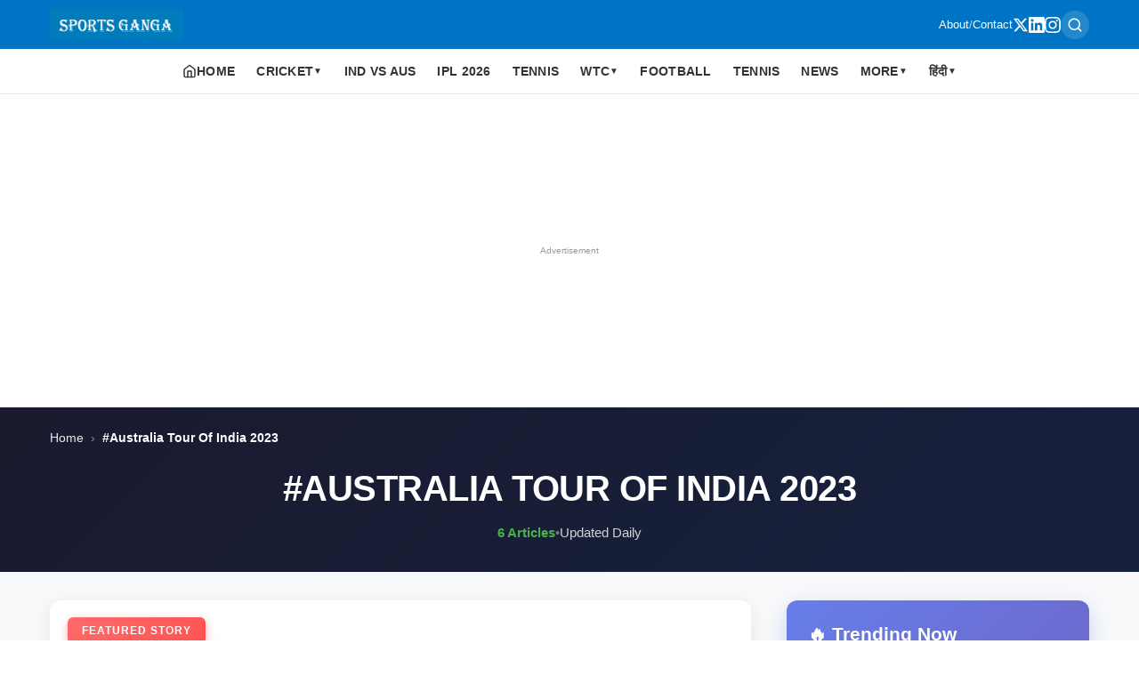

--- FILE ---
content_type: text/html; charset=utf-8
request_url: https://www.sportsganga.com/tag/australia-tour-of-india-2023/
body_size: 12615
content:
<!DOCTYPE html><html amp i-amphtml-binding i-amphtml-layout i-amphtml-no-boilerplate transformed="self;v=1"><head><meta charset="utf-8" data-next-head><meta name="viewport" content="width=device-width,minimum-scale=1,initial-scale=1"><meta name="description" content="Latest australia tour of india 2023 news and updates from Sports Ganga" class="jsx-41fec425099d0652" data-next-head><meta name="google-site-verification" content="F7ZQC4WW9eixnnQ1bpi9OWZ64VN1Li2XnicO3BF9fAY" class="jsx-41fec425099d0652" data-next-head><meta http-equiv="content-language" content="en" class="jsx-41fec425099d0652" data-next-head><meta property="og:locale" content="en_US" class="jsx-41fec425099d0652" data-next-head><meta name="robots" content="index,follow,max-image-preview:large,max-snippet:-1,max-video-preview:-1" class="jsx-41fec425099d0652" data-next-head><meta name="googlebot" content="index,follow" class="jsx-41fec425099d0652" data-next-head><meta name="author" content="SPORTS GANGA" class="jsx-41fec425099d0652" data-next-head><meta name="publisher" content="SPORTS GANGA" class="jsx-41fec425099d0652" data-next-head><meta name="copyright" content="SPORTS GANGA" class="jsx-41fec425099d0652" data-next-head><meta name="rating" content="general" class="jsx-41fec425099d0652" data-next-head><meta name="distribution" content="global" class="jsx-41fec425099d0652" data-next-head><meta name="geo.region" content="IN-TG" class="jsx-41fec425099d0652" data-next-head><meta name="geo.placename" content="Hyderabad" class="jsx-41fec425099d0652" data-next-head><meta name="geo.position" content="17.385044;78.486671" class="jsx-41fec425099d0652" data-next-head><meta name="ICBM" content="17.385044, 78.486671" class="jsx-41fec425099d0652" data-next-head><meta property="og:title" content="Australia Tour Of India 2023 - Sports Ganga" class="jsx-41fec425099d0652" data-next-head><meta property="og:description" content="Latest australia tour of india 2023 news and updates from Sports Ganga" class="jsx-41fec425099d0652" data-next-head><meta property="og:url" content="https://www.sportsganga.com/tag/australia-tour-of-india-2023/" class="jsx-41fec425099d0652" data-next-head><meta property="og:type" content="website" class="jsx-41fec425099d0652" data-next-head><meta property="og:site_name" content="Sports Ganga" class="jsx-41fec425099d0652" data-next-head><meta property="og:image" content="https://admin.sportsganga.com/wp-content/uploads/2023/09/IND-vs-AUS-ODI-series-_11zon.jpg" class="jsx-41fec425099d0652" data-next-head><meta property="og:image:width" content="1200" class="jsx-41fec425099d0652" data-next-head><meta property="og:image:height" content="630" class="jsx-41fec425099d0652" data-next-head><meta property="og:image:alt" content="Australia Tour Of India 2023 - Sports Ganga" class="jsx-41fec425099d0652" data-next-head><meta property="og:locale" content="en_US" class="jsx-41fec425099d0652" data-next-head><meta name="twitter:card" content="summary_large_image" class="jsx-41fec425099d0652" data-next-head><meta name="twitter:title" content="Australia Tour Of India 2023 - Sports Ganga" class="jsx-41fec425099d0652" data-next-head><meta name="twitter:description" content="Latest australia tour of india 2023 news and updates from Sports Ganga" class="jsx-41fec425099d0652" data-next-head><meta name="twitter:image" content="https://admin.sportsganga.com/wp-content/uploads/2023/09/IND-vs-AUS-ODI-series-_11zon.jpg" class="jsx-41fec425099d0652" data-next-head><meta name="twitter:image:alt" content="Australia Tour Of India 2023 - Sports Ganga" class="jsx-41fec425099d0652" data-next-head><meta name="twitter:site" content="@sportsganga" class="jsx-41fec425099d0652" data-next-head><meta name="twitter:creator" content="@sportsganga" class="jsx-41fec425099d0652" data-next-head><style amp-runtime i-amphtml-version="012512221826001">html{overflow-x:hidden!important}html.i-amphtml-fie{height:100%!important;width:100%!important}html:not([amp4ads]),html:not([amp4ads]) body{height:auto!important}html:not([amp4ads]) body{margin:0!important}body{-webkit-text-size-adjust:100%;-moz-text-size-adjust:100%;-ms-text-size-adjust:100%;text-size-adjust:100%}html.i-amphtml-singledoc.i-amphtml-embedded{-ms-touch-action:pan-y pinch-zoom;touch-action:pan-y pinch-zoom}html.i-amphtml-fie>body,html.i-amphtml-singledoc>body{overflow:visible!important}html.i-amphtml-fie:not(.i-amphtml-inabox)>body,html.i-amphtml-singledoc:not(.i-amphtml-inabox)>body{position:relative!important}html.i-amphtml-ios-embed-legacy>body{overflow-x:hidden!important;overflow-y:auto!important;position:absolute!important}html.i-amphtml-ios-embed{overflow-y:auto!important;position:static}#i-amphtml-wrapper{overflow-x:hidden!important;overflow-y:auto!important;position:absolute!important;top:0!important;left:0!important;right:0!important;bottom:0!important;margin:0!important;display:block!important}html.i-amphtml-ios-embed.i-amphtml-ios-overscroll,html.i-amphtml-ios-embed.i-amphtml-ios-overscroll>#i-amphtml-wrapper{-webkit-overflow-scrolling:touch!important}#i-amphtml-wrapper>body{position:relative!important;border-top:1px solid transparent!important}#i-amphtml-wrapper+body{visibility:visible}#i-amphtml-wrapper+body .i-amphtml-lightbox-element,#i-amphtml-wrapper+body[i-amphtml-lightbox]{visibility:hidden}#i-amphtml-wrapper+body[i-amphtml-lightbox] .i-amphtml-lightbox-element{visibility:visible}#i-amphtml-wrapper.i-amphtml-scroll-disabled,.i-amphtml-scroll-disabled{overflow-x:hidden!important;overflow-y:hidden!important}amp-instagram{padding:54px 0px 0px!important;background-color:#fff}amp-iframe iframe{box-sizing:border-box!important}[amp-access][amp-access-hide]{display:none}[subscriptions-dialog],body:not(.i-amphtml-subs-ready) [subscriptions-action],body:not(.i-amphtml-subs-ready) [subscriptions-section]{display:none!important}amp-experiment,amp-live-list>[update]{display:none}amp-list[resizable-children]>.i-amphtml-loading-container.amp-hidden{display:none!important}amp-list [fetch-error],amp-list[load-more] [load-more-button],amp-list[load-more] [load-more-end],amp-list[load-more] [load-more-failed],amp-list[load-more] [load-more-loading]{display:none}amp-list[diffable] div[role=list]{display:block}amp-story-page,amp-story[standalone]{min-height:1px!important;display:block!important;height:100%!important;margin:0!important;padding:0!important;overflow:hidden!important;width:100%!important}amp-story[standalone]{background-color:#000!important;position:relative!important}amp-story-page{background-color:#757575}amp-story .amp-active>div,amp-story .i-amphtml-loader-background{display:none!important}amp-story-page:not(:first-of-type):not([distance]):not([active]){transform:translateY(1000vh)!important}amp-autocomplete{position:relative!important;display:inline-block!important}amp-autocomplete>input,amp-autocomplete>textarea{padding:0.5rem;border:1px solid rgba(0,0,0,.33)}.i-amphtml-autocomplete-results,amp-autocomplete>input,amp-autocomplete>textarea{font-size:1rem;line-height:1.5rem}[amp-fx^=fly-in]{visibility:hidden}amp-script[nodom],amp-script[sandboxed]{position:fixed!important;top:0!important;width:1px!important;height:1px!important;overflow:hidden!important;visibility:hidden}
/*# sourceURL=/css/ampdoc.css*/[hidden]{display:none!important}.i-amphtml-element{display:inline-block}.i-amphtml-blurry-placeholder{transition:opacity 0.3s cubic-bezier(0.0,0.0,0.2,1)!important;pointer-events:none}[layout=nodisplay]:not(.i-amphtml-element){display:none!important}.i-amphtml-layout-fixed,[layout=fixed][width][height]:not(.i-amphtml-layout-fixed){display:inline-block;position:relative}.i-amphtml-layout-responsive,[layout=responsive][width][height]:not(.i-amphtml-layout-responsive),[width][height][heights]:not([layout]):not(.i-amphtml-layout-responsive),[width][height][sizes]:not(img):not([layout]):not(.i-amphtml-layout-responsive){display:block;position:relative}.i-amphtml-layout-intrinsic,[layout=intrinsic][width][height]:not(.i-amphtml-layout-intrinsic){display:inline-block;position:relative;max-width:100%}.i-amphtml-layout-intrinsic .i-amphtml-sizer{max-width:100%}.i-amphtml-intrinsic-sizer{max-width:100%;display:block!important}.i-amphtml-layout-container,.i-amphtml-layout-fixed-height,[layout=container],[layout=fixed-height][height]:not(.i-amphtml-layout-fixed-height){display:block;position:relative}.i-amphtml-layout-fill,.i-amphtml-layout-fill.i-amphtml-notbuilt,[layout=fill]:not(.i-amphtml-layout-fill),body noscript>*{display:block;overflow:hidden!important;position:absolute;top:0;left:0;bottom:0;right:0}body noscript>*{position:absolute!important;width:100%;height:100%;z-index:2}body noscript{display:inline!important}.i-amphtml-layout-flex-item,[layout=flex-item]:not(.i-amphtml-layout-flex-item){display:block;position:relative;-ms-flex:1 1 auto;flex:1 1 auto}.i-amphtml-layout-fluid{position:relative}.i-amphtml-layout-size-defined{overflow:hidden!important}.i-amphtml-layout-awaiting-size{position:absolute!important;top:auto!important;bottom:auto!important}i-amphtml-sizer{display:block!important}@supports (aspect-ratio:1/1){i-amphtml-sizer.i-amphtml-disable-ar{display:none!important}}.i-amphtml-blurry-placeholder,.i-amphtml-fill-content{display:block;height:0;max-height:100%;max-width:100%;min-height:100%;min-width:100%;width:0;margin:auto}.i-amphtml-layout-size-defined .i-amphtml-fill-content{position:absolute;top:0;left:0;bottom:0;right:0}.i-amphtml-replaced-content,.i-amphtml-screen-reader{padding:0!important;border:none!important}.i-amphtml-screen-reader{position:fixed!important;top:0px!important;left:0px!important;width:4px!important;height:4px!important;opacity:0!important;overflow:hidden!important;margin:0!important;display:block!important;visibility:visible!important}.i-amphtml-screen-reader~.i-amphtml-screen-reader{left:8px!important}.i-amphtml-screen-reader~.i-amphtml-screen-reader~.i-amphtml-screen-reader{left:12px!important}.i-amphtml-screen-reader~.i-amphtml-screen-reader~.i-amphtml-screen-reader~.i-amphtml-screen-reader{left:16px!important}.i-amphtml-unresolved{position:relative;overflow:hidden!important}.i-amphtml-select-disabled{-webkit-user-select:none!important;-ms-user-select:none!important;user-select:none!important}.i-amphtml-notbuilt,[layout]:not(.i-amphtml-element),[width][height][heights]:not([layout]):not(.i-amphtml-element),[width][height][sizes]:not(img):not([layout]):not(.i-amphtml-element){position:relative;overflow:hidden!important;color:transparent!important}.i-amphtml-notbuilt:not(.i-amphtml-layout-container)>*,[layout]:not([layout=container]):not(.i-amphtml-element)>*,[width][height][heights]:not([layout]):not(.i-amphtml-element)>*,[width][height][sizes]:not([layout]):not(.i-amphtml-element)>*{display:none}amp-img:not(.i-amphtml-element)[i-amphtml-ssr]>img.i-amphtml-fill-content{display:block}.i-amphtml-notbuilt:not(.i-amphtml-layout-container),[layout]:not([layout=container]):not(.i-amphtml-element),[width][height][heights]:not([layout]):not(.i-amphtml-element),[width][height][sizes]:not(img):not([layout]):not(.i-amphtml-element){color:transparent!important;line-height:0!important}.i-amphtml-ghost{visibility:hidden!important}.i-amphtml-element>[placeholder],[layout]:not(.i-amphtml-element)>[placeholder],[width][height][heights]:not([layout]):not(.i-amphtml-element)>[placeholder],[width][height][sizes]:not([layout]):not(.i-amphtml-element)>[placeholder]{display:block;line-height:normal}.i-amphtml-element>[placeholder].amp-hidden,.i-amphtml-element>[placeholder].hidden{visibility:hidden}.i-amphtml-element:not(.amp-notsupported)>[fallback],.i-amphtml-layout-container>[placeholder].amp-hidden,.i-amphtml-layout-container>[placeholder].hidden{display:none}.i-amphtml-layout-size-defined>[fallback],.i-amphtml-layout-size-defined>[placeholder]{position:absolute!important;top:0!important;left:0!important;right:0!important;bottom:0!important;z-index:1}amp-img[i-amphtml-ssr]:not(.i-amphtml-element)>[placeholder]{z-index:auto}.i-amphtml-notbuilt>[placeholder]{display:block!important}.i-amphtml-hidden-by-media-query{display:none!important}.i-amphtml-element-error{background:red!important;color:#fff!important;position:relative!important}.i-amphtml-element-error:before{content:attr(error-message)}i-amp-scroll-container,i-amphtml-scroll-container{position:absolute;top:0;left:0;right:0;bottom:0;display:block}i-amp-scroll-container.amp-active,i-amphtml-scroll-container.amp-active{overflow:auto;-webkit-overflow-scrolling:touch}.i-amphtml-loading-container{display:block!important;pointer-events:none;z-index:1}.i-amphtml-notbuilt>.i-amphtml-loading-container{display:block!important}.i-amphtml-loading-container.amp-hidden{visibility:hidden}.i-amphtml-element>[overflow]{cursor:pointer;position:relative;z-index:2;visibility:hidden;display:initial;line-height:normal}.i-amphtml-layout-size-defined>[overflow]{position:absolute}.i-amphtml-element>[overflow].amp-visible{visibility:visible}template{display:none!important}.amp-border-box,.amp-border-box *,.amp-border-box :after,.amp-border-box :before{box-sizing:border-box}amp-pixel{display:none!important}amp-analytics,amp-auto-ads,amp-story-auto-ads{position:fixed!important;top:0!important;width:1px!important;height:1px!important;overflow:hidden!important;visibility:hidden}amp-story{visibility:hidden!important}html.i-amphtml-fie>amp-analytics{position:initial!important}[visible-when-invalid]:not(.visible),form [submit-error],form [submit-success],form [submitting]{display:none}amp-accordion{display:block!important}@media (min-width:1px){:where(amp-accordion>section)>:first-child{margin:0;background-color:#efefef;padding-right:20px;border:1px solid #dfdfdf}:where(amp-accordion>section)>:last-child{margin:0}}amp-accordion>section{float:none!important}amp-accordion>section>*{float:none!important;display:block!important;overflow:hidden!important;position:relative!important}amp-accordion,amp-accordion>section{margin:0}amp-accordion:not(.i-amphtml-built)>section>:last-child{display:none!important}amp-accordion:not(.i-amphtml-built)>section[expanded]>:last-child{display:block!important}
/*# sourceURL=/css/ampshared.css*/</style><script async src="https://cdn.ampproject.org/v0.mjs" type="module" crossorigin="anonymous"></script><script async nomodule src="https://cdn.ampproject.org/v0.js" crossorigin="anonymous"></script><script async custom-element="amp-ad" src="https://cdn.ampproject.org/v0/amp-ad-0.1.mjs" class="jsx-41fec425099d0652" data-next-head type="module" crossorigin="anonymous"></script><script async nomodule src="https://cdn.ampproject.org/v0/amp-ad-0.1.js" crossorigin="anonymous" custom-element="amp-ad"></script><script async custom-element="amp-analytics" src="https://cdn.ampproject.org/v0/amp-analytics-0.1.mjs" class="jsx-41fec425099d0652" data-next-head type="module" crossorigin="anonymous"></script><script async nomodule src="https://cdn.ampproject.org/v0/amp-analytics-0.1.js" crossorigin="anonymous" custom-element="amp-analytics"></script><script async custom-element="amp-auto-ads" src="https://cdn.ampproject.org/v0/amp-auto-ads-0.1.mjs" class="jsx-41fec425099d0652" data-next-head type="module" crossorigin="anonymous"></script><script async nomodule src="https://cdn.ampproject.org/v0/amp-auto-ads-0.1.js" crossorigin="anonymous" custom-element="amp-auto-ads"></script><script async custom-element="amp-bind" src="https://cdn.ampproject.org/v0/amp-bind-0.1.mjs" class="jsx-41fec425099d0652" data-next-head type="module" crossorigin="anonymous"></script><script async nomodule src="https://cdn.ampproject.org/v0/amp-bind-0.1.js" crossorigin="anonymous" custom-element="amp-bind"></script><link rel="icon" type="image/x-icon" href="/favicon.ico" class="jsx-41fec425099d0652" data-next-head><link rel="icon" type="image/png" href="/favicon.png" class="jsx-41fec425099d0652" data-next-head><title class="jsx-41fec425099d0652" data-next-head>Australia Tour Of India 2023 - Sports Ganga</title><link rel="canonical" href="https://www.sportsganga.com/tag/australia-tour-of-india-2023/" class="jsx-41fec425099d0652" data-next-head><link rel="alternate" type="application/rss+xml" title="Sports Ganga RSS Feed" href="https://www.sportsganga.com/feed.xml" class="jsx-41fec425099d0652" data-next-head><script type="application/ld+json" class="jsx-41fec425099d0652" data-next-head>{"@context":"https://schema.org","@type":"Organization","name":"Sports Ganga","url":"https://www.sportsganga.com","logo":{"@type":"ImageObject","url":"https://www.sportsganga.com/images/SG_LOGO-1-300x62.png"},"description":"A Place Where You Will Find All The Latest News, Updates And Analysis About Cricket, IPL, Football, Tennis, WWE, Basketball \u0026 Other Sports.","address":{"@type":"PostalAddress","addressLocality":"Hyderabad","addressRegion":"Telangana","addressCountry":"India","postalCode":"500049"},"parentOrganization":{"@type":"Organization","name":"Masdi Tech Private Limited"},"sameAs":[]}</script><script type="application/ld+json" class="jsx-41fec425099d0652" data-next-head>{"@context":"https://schema.org","@type":"WebSite","name":"Sports Ganga","url":"https://www.sportsganga.com","description":"A Place Where You Will Find All The Latest News, Updates And Analysis About Cricket, IPL, Football, Tennis, WWE, Basketball \u0026 Other Sports.","publisher":{"@type":"Organization","name":"SPORTS DANKA","address":{"@type":"PostalAddress","addressLocality":"Hyderabad","addressRegion":"Telangana","addressCountry":"India","postalCode":"500049"}},"potentialAction":{"@type":"SearchAction","target":{"@type":"EntryPoint","urlTemplate":"https://www.sportsganga.com/search?q={search_term_string}"},"query-input":"required name=search_term_string"}}</script><script type="application/ld+json" class="jsx-41fec425099d0652" data-next-head>{"@context":"https://schema.org","@type":"CollectionPage","name":"Australia Tour Of India 2023","description":"","url":"https://www.sportsganga.com/tag/australia-tour-of-india-2023/","isPartOf":{"@type":"WebSite","name":"Sports Ganga","url":"https://www.sportsganga.com"},"about":{"@type":"Topic","name":"Australia Tour Of India 2023"}}</script><script type="application/ld+json" class="jsx-41fec425099d0652" data-next-head>{"@context":"https://schema.org","@type":"BreadcrumbList","itemListElement":[{"@type":"ListItem","position":1,"name":"Home","item":"https://www.sportsganga.com"},{"@type":"ListItem","position":2,"name":"Australia Tour Of India 2023","item":"https://www.sportsganga.com/tag/australia-tour-of-india-2023/"}]}</script><style amp-custom>.amp-header{box-shadow:0 2px 4px rgba(0,0,0,.1);position:static}.amp-header,.header-top{background:#0074c4}.header-container{justify-content:space-between;gap:10px;max-width:1200px;margin:0 auto;padding:10px 16px}.header-container,.logo-link{display:flex;align-items:center}.logo-link{flex-shrink:0}.logo-image{display:block;object-fit:contain}.header-actions{display:flex;align-items:center;gap:16px}.secondary-links{display:flex;align-items:center;gap:8px;color:#fff;font-size:13px}.secondary-links a{color:#fff;text-decoration:none;font-weight:500}.secondary-links span{opacity:.7}.header-actions .search-link{display:inline-flex;align-items:center;justify-content:center;padding:6px;border-radius:50%;color:#fff;text-decoration:none;background:hsla(0,0%,100%,.15);transition:all.2s ease;min-width:32px;min-height:32px}.search-link:hover{background:hsla(0,0%,100%,.3);transform:scale(1.1)}.search-link svg{display:block;flex-shrink:0}.social-links{gap:12px}.social-links,.social-links a{display:flex;align-items:center}.social-links a{color:#fff;justify-content:center;transition:opacity.2s ease}.social-links a:hover{opacity:.8}@media(max-width:768px){.social-links{display:none}.header-actions .search-link{min-width:36px;min-height:36px;padding:8px}.header-actions{gap:12px}}.menu-row{background:#fff;border-bottom:1px solid#e5e7eb;position:sticky;top:0;z-index:1000}.menu{display:flex;list-style:none;margin:0;padding:0 12px;overflow-x:auto;-webkit-overflow-scrolling:touch;font-size:13px}.menu::-webkit-scrollbar{display:none}.item{flex-shrink:0;position:relative}.link{display:block;padding:12px 10px;color:#333;text-decoration:none;font-size:13px;font-weight:600;white-space:nowrap;text-transform:uppercase;letter-spacing:.02em}.home-link{display:flex;align-items:center;gap:6px}.home-link svg{flex-shrink:0}.link-btn{display:flex;align-items:center;gap:4px;cursor:pointer}.arrow{font-size:10px}.panel,.toggle{display:none}.panel{position:fixed;top:0;left:0;width:100%;height:100%;background:#fff;z-index:1100;overflow-y:auto;flex-direction:column}.toggle:checked+.link+.panel{display:flex}.panel-close{position:absolute;top:10px;right:16px;font-size:24px;color:#333;cursor:pointer}.panel-head,.panel-link{display:block;padding:14px 20px;text-decoration:none;color:#333;border-bottom:1px solid#f0f0f0;font-size:14px}.panel-head{font-weight:700;background:#f7f7f7}.overlay{display:none}@media(min-width:1025px){.menu{justify-content:center;overflow:visible;padding:0}.item{position:relative}.link{padding:14px 12px;font-size:14px}.panel{position:absolute;top:100%;left:0;width:auto;min-width:220px;height:auto;border:1px solid#e0e0e0;border-radius:4px;box-shadow:0 4px 12px rgba(0,0,0,.1)}.item:hover .panel{display:flex}.panel-close,.toggle:checked+.link+.panel{display:none}}.category-page.jsx-80b2992a739e78cb{background:#f8f9fa}.category-hero.jsx-80b2992a739e78cb{background:linear-gradient(135deg,#1a1a2e,#16213e);padding:24px 0 32px;margin-bottom:32px}.breadcrumbs.jsx-80b2992a739e78cb{font-size:.85rem;color:hsla(0,0%,100%,.7);margin-bottom:20px}.breadcrumbs.jsx-80b2992a739e78cb a.jsx-80b2992a739e78cb{color:hsla(0,0%,100%,.9);text-decoration:none;transition:color.2s}.breadcrumbs.jsx-80b2992a739e78cb a.jsx-80b2992a739e78cb:hover{color:#fff}.breadcrumbs.jsx-80b2992a739e78cb .separator.jsx-80b2992a739e78cb{margin:0 8px;color:hsla(0,0%,100%,.5)}.breadcrumbs.jsx-80b2992a739e78cb .current.jsx-80b2992a739e78cb{color:#fff;font-weight:600}.hero-content.jsx-80b2992a739e78cb{text-align:center}.category-title.jsx-80b2992a739e78cb{font-size:2.5rem;font-weight:900;color:#fff;margin:0 0 12px;text-transform:uppercase;letter-spacing:-.5px}.category-description.jsx-80b2992a739e78cb{font-size:1.2rem;color:hsla(0,0%,100%,.85);max-width:700px;margin:0 auto 20px;line-height:1.6}.category-meta.jsx-80b2992a739e78cb{display:flex;align-items:center;justify-content:center;gap:12px;font-size:.95rem;color:hsla(0,0%,100%,.8)}.article-count.jsx-80b2992a739e78cb{font-weight:700;color:#4caf50}.divider.jsx-80b2992a739e78cb{color:hsla(0,0%,100%,.4)}.content-wrapper.jsx-80b2992a739e78cb{display:grid;grid-template-columns:1fr 340px;gap:40px;padding-bottom:60px}.main-content.jsx-80b2992a739e78cb{min-width:0}.featured-section.jsx-80b2992a739e78cb{margin-bottom:48px}.featured-story.jsx-80b2992a739e78cb{display:block;background:#fff;border-radius:12px;overflow:hidden;box-shadow:0 4px 20px rgba(0,0,0,.08);transition:transform.3s,box-shadow.3s;text-decoration:none}.featured-story.jsx-80b2992a739e78cb:hover{transform:translatey(-4px);box-shadow:0 12px 40px rgba(0,0,0,.15)}.featured-image.jsx-80b2992a739e78cb{position:relative;overflow:hidden}.featured-overlay.jsx-80b2992a739e78cb{position:absolute;top:20px;left:20px;z-index:2}.featured-badge.jsx-80b2992a739e78cb{background:linear-gradient(135deg,#ff6b6b,#ff5252);color:#fff;padding:8px 16px;border-radius:6px;font-size:.75rem;font-weight:700;text-transform:uppercase;letter-spacing:1px;box-shadow:0 4px 12px rgba(255,82,82,.4)}.featured-content.jsx-80b2992a739e78cb{padding:32px}.featured-meta.jsx-80b2992a739e78cb{display:flex;align-items:center;gap:12px;margin-bottom:16px}.category-badge.jsx-80b2992a739e78cb{background:var(--primary);color:#fff;padding:6px 12px;border-radius:6px;font-size:.75rem;font-weight:700;text-transform:uppercase}.reading-time.jsx-80b2992a739e78cb{color:var(--text-light);font-size:.85rem}.featured-title.jsx-80b2992a739e78cb{font-size:2.2rem;font-weight:800;line-height:1.2;color:var(--text);margin:0 0 16px}.featured-excerpt.jsx-80b2992a739e78cb{font-size:1.1rem;line-height:1.7;color:var(--text-light);margin-bottom:20px}.featured-author.jsx-80b2992a739e78cb{display:flex;align-items:center;gap:12px;font-size:.9rem;color:var(--text-light)}.author-name.jsx-80b2992a739e78cb{font-weight:600;color:var(--text)}.post-date.jsx-80b2992a739e78cb{color:var(--text-light)}.section-title.jsx-80b2992a739e78cb{font-size:1.8rem;font-weight:800;color:var(--text);margin:0 0 24px;padding-bottom:12px;border-bottom:3px solid var(--primary);display:inline-block}.top-stories.jsx-80b2992a739e78cb{margin-bottom:48px}.stories-grid.jsx-80b2992a739e78cb{display:grid;grid-template-columns:repeat(3,1fr);gap:24px}.story-card.jsx-80b2992a739e78cb{background:#fff;border-radius:10px;overflow:hidden;box-shadow:0 2px 12px rgba(0,0,0,.06);transition:all.3s;text-decoration:none;display:flex;flex-direction:column}.story-card.jsx-80b2992a739e78cb:hover{transform:translatey(-6px);box-shadow:0 8px 24px rgba(0,0,0,.12)}.story-image.jsx-80b2992a739e78cb{position:relative;overflow:hidden;background:#f0f0f0}.story-content.jsx-80b2992a739e78cb{padding:20px;flex:1;display:flex;flex-direction:column}.story-category.jsx-80b2992a739e78cb{display:inline-block;background:#e3f2fd;color:var(--primary);padding:4px 10px;border-radius:4px;font-size:.7rem;font-weight:700;text-transform:uppercase;margin-bottom:12px}.story-title.jsx-80b2992a739e78cb{font-size:1.15rem;font-weight:700;line-height:1.4;color:var(--text);margin:0 0 12px;display:-webkit-box;-webkit-line-clamp:2;-webkit-box-orient:vertical;overflow:hidden}.story-excerpt.jsx-80b2992a739e78cb{font-size:.9rem;line-height:1.6;color:var(--text-light);margin-bottom:16px;flex:1}.story-meta.jsx-80b2992a739e78cb{display:flex;align-items:center;justify-content:space-between;font-size:.8rem;color:var(--text-light);padding-top:12px;border-top:1px solid#eee}.story-meta.jsx-80b2992a739e78cb .author.jsx-80b2992a739e78cb{font-weight:600;color:var(--text)}.latest-news.jsx-80b2992a739e78cb{margin-bottom:48px}.news-list.jsx-80b2992a739e78cb{display:flex;flex-direction:column;gap:20px}.news-item.jsx-80b2992a739e78cb{display:flex;gap:20px;background:#fff;padding:20px;border-radius:10px;box-shadow:0 2px 10px rgba(0,0,0,.05);transition:all.3s;text-decoration:none}.news-item.jsx-80b2992a739e78cb:hover{box-shadow:0 6px 20px rgba(0,0,0,.1);transform:translatex(4px)}.news-image.jsx-80b2992a739e78cb{flex-shrink:0;width:200px;border-radius:8px;overflow:hidden;background:#f0f0f0}.news-content.jsx-80b2992a739e78cb{flex:1;min-width:0}.news-category.jsx-80b2992a739e78cb{display:inline-block;background:#fff3e0;color:#f57c00;padding:4px 10px;border-radius:4px;font-size:.7rem;font-weight:700;text-transform:uppercase;margin-bottom:10px}.news-title.jsx-80b2992a739e78cb{font-size:1.3rem;font-weight:700;line-height:1.3;color:var(--text);margin:0 0 12px}.news-excerpt.jsx-80b2992a739e78cb{font-size:.95rem;line-height:1.6;color:var(--text-light);margin-bottom:12px}.news-meta.jsx-80b2992a739e78cb{display:flex;align-items:center;gap:8px;font-size:.85rem;color:var(--text-light)}.news-meta.jsx-80b2992a739e78cb .author.jsx-80b2992a739e78cb{font-weight:600;color:var(--text)}.news-meta.jsx-80b2992a739e78cb .separator.jsx-80b2992a739e78cb{color:#ddd}.sidebar.jsx-80b2992a739e78cb{position:relative}.sidebar-sticky.jsx-80b2992a739e78cb{position:sticky;top:calc(var(--header-height) + 20px);display:flex;flex-direction:column;gap:24px}.trending-widget.jsx-80b2992a739e78cb{background:linear-gradient(135deg,#667eea,#764ba2);border-radius:12px;padding:24px;color:#fff;box-shadow:0 8px 24px rgba(102,126,234,.3)}.widget-header.jsx-80b2992a739e78cb{margin-bottom:20px}.widget-title.jsx-80b2992a739e78cb{font-size:1.3rem;font-weight:800;margin:0;color:#fff}.trending-list.jsx-80b2992a739e78cb{display:flex;flex-direction:column;gap:16px}.trending-item.jsx-80b2992a739e78cb{display:flex;gap:12px;padding:12px;background:hsla(0,0%,100%,.1);border-radius:8px;text-decoration:none;transition:all.3s;border:1px solid hsla(0,0%,100%,.2)}.trending-item.jsx-80b2992a739e78cb:hover{background:hsla(0,0%,100%,.2);transform:translatex(4px)}.trending-number.jsx-80b2992a739e78cb{flex-shrink:0;width:32px;height:32px;background:hsla(0,0%,100%,.3);border-radius:50%;display:flex;align-items:center;justify-content:center;font-weight:800;font-size:.9rem;color:#fff}.trending-content.jsx-80b2992a739e78cb{flex:1;min-width:0}.trending-title.jsx-80b2992a739e78cb{font-size:.95rem;font-weight:600;line-height:1.4;color:#fff;margin:0 0 6px;display:-webkit-box;-webkit-line-clamp:2;-webkit-box-orient:vertical;overflow:hidden}.trending-meta.jsx-80b2992a739e78cb{font-size:.75rem;color:hsla(0,0%,100%,.8)}.must-read-widget.jsx-80b2992a739e78cb{background:#fff;border-radius:12px;padding:24px;box-shadow:0 4px 16px rgba(0,0,0,.08)}.must-read-widget.jsx-80b2992a739e78cb .widget-title.jsx-80b2992a739e78cb{color:var(--text);border-bottom:3px solid var(--primary);padding-bottom:12px;margin-bottom:20px}.must-read-list.jsx-80b2992a739e78cb{display:flex;flex-direction:column;gap:16px}.must-read-item.jsx-80b2992a739e78cb{display:flex;gap:12px;text-decoration:none;transition:all.3s;padding:12px;border-radius:8px;border:1px solid transparent}.must-read-item.jsx-80b2992a739e78cb:hover{background:#f8f9fa;border-color:var(--primary)}.must-read-image.jsx-80b2992a739e78cb{flex-shrink:0;width:80px;border-radius:6px;overflow:hidden;background:#f0f0f0}.must-read-content.jsx-80b2992a739e78cb{flex:1;min-width:0}.must-read-title.jsx-80b2992a739e78cb{font-size:.9rem;font-weight:600;line-height:1.4;color:var(--text);margin:0 0 6px;display:-webkit-box;-webkit-line-clamp:2;-webkit-box-orient:vertical;overflow:hidden}.must-read-date.jsx-80b2992a739e78cb{font-size:.75rem;color:var(--text-light)}.no-posts.jsx-80b2992a739e78cb{text-align:center;padding:80px 20px;background:#fff;border-radius:12px}.no-posts.jsx-80b2992a739e78cb h3.jsx-80b2992a739e78cb{font-size:1.8rem;margin-bottom:16px;color:var(--text)}.no-posts.jsx-80b2992a739e78cb p.jsx-80b2992a739e78cb{font-size:1.1rem;margin-bottom:24px;color:var(--text-light)}.back-home.jsx-80b2992a739e78cb{display:inline-block;background:var(--primary);color:#fff;padding:14px 32px;border-radius:8px;text-decoration:none;font-weight:700;transition:all.3s}.back-home.jsx-80b2992a739e78cb:hover{background:var(--secondary);transform:translatey(-2px);box-shadow:0 6px 20px rgba(0,0,0,.15)}@media(max-width:1200px){.content-wrapper.jsx-80b2992a739e78cb{grid-template-columns:1fr 300px;gap:30px}.stories-grid.jsx-80b2992a739e78cb{grid-template-columns:repeat(2,1fr)}}@media(max-width:1024px){.content-wrapper.jsx-80b2992a739e78cb{grid-template-columns:1fr}.sidebar-sticky.jsx-80b2992a739e78cb{position:static;display:grid;grid-template-columns:repeat(2,1fr);gap:24px}.stories-grid.jsx-80b2992a739e78cb{grid-template-columns:repeat(2,1fr)}}@media(max-width:768px){.category-title.jsx-80b2992a739e78cb{font-size:1.75rem}.featured-title.jsx-80b2992a739e78cb{font-size:1.6rem}.stories-grid.jsx-80b2992a739e78cb{grid-template-columns:1fr}.news-item.jsx-80b2992a739e78cb{flex-direction:column}.news-image.jsx-80b2992a739e78cb{width:100%}.sidebar-sticky.jsx-80b2992a739e78cb{grid-template-columns:1fr}}.footer.jsx-590d7aade1a1996a{background:radial-gradient(circle at top,rgba(80,80,80,.25),transparent 55%),linear-gradient(135deg,#0d0d0f,#000 60%,#111418);color:#f5f5f5;border-top:1px solid hsla(0,0%,100%,.08);margin-top:48px;padding-bottom:calc(var(--sticky-footer-height) + 16px)}.footer-content.jsx-590d7aade1a1996a{display:grid;grid-template-columns:repeat(3,1fr);gap:32px;padding:48px 0 32px}.footer-section.jsx-590d7aade1a1996a h4.jsx-590d7aade1a1996a{color:#fff;margin-bottom:16px;text-transform:uppercase;letter-spacing:.8px}.footer-section.jsx-590d7aade1a1996a p.jsx-590d7aade1a1996a{color:hsla(0,0%,100%,.75);margin-bottom:16px}.footer-social-links.jsx-590d7aade1a1996a{display:flex;gap:16px;margin-top:16px}.footer-social-links.jsx-590d7aade1a1996a a.jsx-590d7aade1a1996a{color:hsla(0,0%,100%,.75);display:flex;align-items:center;justify-content:center;width:36px;height:36px;border-radius:50%;background:hsla(0,0%,100%,.1);transition:all.3s ease}.footer-social-links.jsx-590d7aade1a1996a a.jsx-590d7aade1a1996a:hover{color:#fff;background:hsla(0,0%,100%,.2);transform:translatey(-2px)}.footer-section.jsx-590d7aade1a1996a ul.jsx-590d7aade1a1996a{list-style:none;padding:0;margin:0}.footer-section.jsx-590d7aade1a1996a li.jsx-590d7aade1a1996a{margin-bottom:8px}.footer-section.jsx-590d7aade1a1996a a.jsx-590d7aade1a1996a{color:hsla(0,0%,100%,.75);transition:color.2s ease,transform.2s ease;text-decoration:none}.footer-section.jsx-590d7aade1a1996a a.jsx-590d7aade1a1996a:hover{color:#fff;transform:translatex(4px)}.footer-bottom.jsx-590d7aade1a1996a{border-top:1px solid hsla(0,0%,100%,.08);padding:24px 0;text-align:center;color:hsla(0,0%,100%,.65);font-size:.9rem}@media(max-width:768px){.footer-content.jsx-590d7aade1a1996a{grid-template-columns:1fr;gap:24px}}:root{--primary:#0074c4;--secondary:#ff6b35;--text:#0b0b0b;--text-light:#666;--border:#e1e1e1;--bg:#fff;--bg-light:#f8f9fa;--shadow:0 2px 8px rgba(0,0,0,.1);--radius:8px;--sticky-footer-height:60px}*{box-sizing:border-box}body{font-family:-apple-system,BlinkMacSystemFont,Segoe UI,Roboto,Helvetica Neue,Arial,sans-serif;color:var(--text);margin:0;padding:var(--header-height)0 var(--sticky-footer-height)0;line-height:1.6;background:var(--bg)}.container{max-width:1200px;margin:0 auto;padding:0 16px}.main-content{min-height:60vh}.top-ad-slot{display:flex;justify-content:center;padding:16px 0}.top-ad-slot amp-ad{max-width:100%}h1,h2,h3,h4,h5,h6{margin:0 0 16px;line-height:1.3;font-weight:700}h1{font-size:2rem}h2{font-size:1.5rem}h3{font-size:1.25rem}h4{font-size:1.125rem}h5{font-size:1rem}h6{font-size:.875rem}p{margin:0 0 16px}a{color:var(--primary);text-decoration:none}a:hover{text-decoration:underline}.grid{display:grid;gap:24px}.grid-2{grid-template-columns:repeat(2,1fr)}.grid-3{grid-template-columns:repeat(3,1fr)}.grid-4{grid-template-columns:repeat(4,1fr)}@media(max-width:1024px){.grid-3,.grid-4{grid-template-columns:repeat(2,1fr)}}.sticky-footer-nav{position:fixed;bottom:0;left:0;right:0;height:var(--sticky-footer-height);background:hsla(0,0%,100%,.96);backdrop-filter:blur(8px);border-top:1px solid rgba(0,0,0,.08);display:grid;grid-template-columns:repeat(6,1fr);align-items:center;text-align:center;z-index:80;box-shadow:0 -1px 8px rgba(0,0,0,.06)}.sticky-footer-link{display:flex;flex-direction:column;align-items:center;justify-content:center;text-decoration:none;color:#6b7280;font-size:.7rem;font-weight:500;gap:4px;padding:6px 2px;transition:all.2s ease}.sticky-footer-link:focus,.sticky-footer-link:hover{color:var(--primary);background:rgba(0,74,173,.04)}.sticky-footer-link .icon{display:flex;align-items:center;justify-content:center;line-height:1}.sticky-footer-link .label{white-space:nowrap;font-size:.65rem;letter-spacing:.01em}@media(min-width:1024px){:root{--sticky-footer-height:0px}.sticky-footer-nav{display:none}body{padding-bottom:0}}@media(max-width:768px){.grid-2,.grid-3,.grid-4{grid-template-columns:1fr}}.card{background:var(--bg);border:1px solid var(--border);border-radius:var(--radius);overflow:hidden;box-shadow:var(--shadow);transition:transform.2s ease}.card:hover{transform:translatey(-2px)}.card-content{padding:16px}.card-title{font-size:1.125rem;font-weight:600;margin:0 0 8px;line-height:1.4}.card-excerpt{color:var(--text-light);font-size:.9rem;margin:0 0 12px}.card-meta{display:flex;align-items:center;gap:12px;font-size:.85rem;color:var(--text-light)}.text-center{text-align:center}.text-muted{color:var(--text-light)}.mb-0{margin-bottom:0}.mb-1{margin-bottom:8px}.mb-2{margin-bottom:16px}.mb-3{margin-bottom:24px}.mb-4{margin-bottom:32px}.mt-0{margin-top:0}.mt-1{margin-top:8px}.mt-2{margin-top:16px}.mt-3{margin-top:24px}.mt-4{margin-top:32px}.section{margin:32px 0}.section-title{font-size:1.75rem;font-weight:700;margin-bottom:24px;padding-bottom:8px;border-bottom:3px solid var(--primary);display:inline-block}</style></head><body><!-- __NEXT_DATA__ --><amp-analytics type="gtag" data-credentials="include" class="jsx-41fec425099d0652 i-amphtml-layout-fixed i-amphtml-layout-size-defined" style="width:1px;height:1px;" i-amphtml-layout="fixed"><script type="application/json" class="jsx-41fec425099d0652">{"vars":{"gtag_id":"G-2C286M98ZY","config":{"G-2C286M98ZY":{"groups":"default"}}}}</script></amp-analytics><amp-auto-ads type="adsense" data-ad-client="ca-pub-9532226641498769" class="jsx-41fec425099d0652 i-amphtml-layout-container" i-amphtml-layout="container"></amp-auto-ads><header class="jsx-baf4c2e46b002fe0 amp-header"><div class="jsx-baf4c2e46b002fe0 header-top"><div class="jsx-baf4c2e46b002fe0 header-container"><a href="/" class="jsx-baf4c2e46b002fe0 logo-link"><amp-img src="/images/SG_LOGO-1-300x62.png" alt="Sports Ganga" width="150" height="35" layout="fixed" class="jsx-baf4c2e46b002fe0 logo-image i-amphtml-layout-fixed i-amphtml-layout-size-defined" style="width:150px;height:35px;" i-amphtml-layout="fixed"></amp-img></a><div class="jsx-baf4c2e46b002fe0 header-actions"><div class="jsx-baf4c2e46b002fe0 secondary-links"><a href="/about-us-sportsganga-sportsnews/" class="jsx-baf4c2e46b002fe0">About</a><span class="jsx-baf4c2e46b002fe0">/</span><a href="/contact-us/" class="jsx-baf4c2e46b002fe0">Contact</a></div><div class="jsx-baf4c2e46b002fe0 social-links"><a href="https://x.com/sportsganga" target="_blank" rel="noopener noreferrer" aria-label="Twitter" class="jsx-baf4c2e46b002fe0"><svg width="18" height="18" viewBox="0 0 24 24" fill="currentColor" class="jsx-baf4c2e46b002fe0"><path d="M18.244 2.25h3.308l-7.227 8.26 8.502 11.24H16.17l-5.214-6.817L4.99 21.75H1.68l7.73-8.835L1.254 2.25H8.08l4.713 6.231zm-1.161 17.52h1.833L7.084 4.126H5.117z" class="jsx-baf4c2e46b002fe0"/></svg></a><a href="https://www.linkedin.com/in/sports-ganga-994147213/" target="_blank" rel="noopener noreferrer" aria-label="LinkedIn" class="jsx-baf4c2e46b002fe0"><svg width="18" height="18" viewBox="0 0 24 24" fill="currentColor" class="jsx-baf4c2e46b002fe0"><path d="M20.447 20.452h-3.554v-5.569c0-1.328-.027-3.037-1.852-3.037-1.853 0-2.136 1.445-2.136 2.939v5.667H9.351V9h3.414v1.561h.046c.477-.9 1.637-1.85 3.37-1.85 3.601 0 4.267 2.37 4.267 5.455v6.286zM5.337 7.433c-1.144 0-2.063-.926-2.063-2.065 0-1.138.92-2.063 2.063-2.063 1.14 0 2.064.925 2.064 2.063 0 1.139-.925 2.065-2.064 2.065zm1.782 13.019H3.555V9h3.564v11.452zM22.225 0H1.771C.792 0 0 .774 0 1.729v20.542C0 23.227.792 24 1.771 24h20.451C23.2 24 24 23.227 24 22.271V1.729C24 .774 23.2 0 22.222 0h.003z" class="jsx-baf4c2e46b002fe0"/></svg></a><a href="https://www.instagram.com/sportsganga/" target="_blank" rel="noopener noreferrer" aria-label="Instagram" class="jsx-baf4c2e46b002fe0"><svg width="18" height="18" viewBox="0 0 24 24" fill="currentColor" class="jsx-baf4c2e46b002fe0"><path d="M12 2.163c3.204 0 3.584.012 4.85.07 3.252.148 4.771 1.691 4.919 4.919.058 1.265.069 1.645.069 4.849 0 3.205-.012 3.584-.069 4.849-.149 3.225-1.664 4.771-4.919 4.919-1.266.058-1.644.07-4.85.07-3.204 0-3.584-.012-4.849-.07-3.26-.149-4.771-1.699-4.919-4.92-.058-1.265-.07-1.644-.07-4.849 0-3.204.013-3.583.07-4.849.149-3.227 1.664-4.771 4.919-4.919 1.266-.057 1.645-.069 4.849-.069zm0-2.163c-3.259 0-3.667.014-4.947.072-4.358.2-6.78 2.618-6.98 6.98-.059 1.281-.073 1.689-.073 4.948 0 3.259.014 3.668.072 4.948.2 4.358 2.618 6.78 6.98 6.98 1.281.058 1.689.072 4.948.072 3.259 0 3.668-.014 4.948-.072 4.354-.2 6.782-2.618 6.979-6.98.059-1.28.073-1.689.073-4.948 0-3.259-.014-3.667-.072-4.947-.196-4.354-2.617-6.78-6.979-6.98-1.281-.059-1.69-.073-4.949-.073zm0 5.838c-3.403 0-6.162 2.759-6.162 6.162s2.759 6.163 6.162 6.163 6.162-2.759 6.162-6.163c0-3.403-2.759-6.162-6.162-6.162zm0 10.162c-2.209 0-4-1.79-4-4 0-2.209 1.791-4 4-4s4 1.791 4 4c0 2.21-1.791 4-4 4zm6.406-11.845c-.796 0-1.441.645-1.441 1.44s.645 1.44 1.441 1.44c.795 0 1.439-.645 1.439-1.44s-.644-1.44-1.439-1.44z" class="jsx-baf4c2e46b002fe0"/></svg></a></div><a href="/search/" aria-label="Search" class="jsx-baf4c2e46b002fe0 search-link"><svg width="18" height="18" viewBox="0 0 24 24" fill="none" stroke="currentColor" stroke-width="2" stroke-linecap="round" stroke-linejoin="round" class="jsx-baf4c2e46b002fe0"><circle cx="11" cy="11" r="8" class="jsx-baf4c2e46b002fe0"/><line x1="21" y1="21" x2="16.65" y2="16.65" class="jsx-baf4c2e46b002fe0"/></svg></a></div></div></div></header><div class="jsx-baf4c2e46b002fe0 menu-row"><nav role="navigation" aria-label="Primary" class="jsx-baf4c2e46b002fe0"><ul class="jsx-baf4c2e46b002fe0 menu"><li class="jsx-baf4c2e46b002fe0 item"><a href="/" class="jsx-baf4c2e46b002fe0 link home-link"><svg width="16" height="16" viewBox="0 0 24 24" fill="none" stroke="currentColor" stroke-width="2" stroke-linecap="round" stroke-linejoin="round" class="jsx-baf4c2e46b002fe0"><path d="m3 9 9-7 9 7v11a2 2 0 0 1-2 2H5a2 2 0 0 1-2-2z" class="jsx-baf4c2e46b002fe0"/><polyline points="9 22 9 12 15 12 15 22" class="jsx-baf4c2e46b002fe0"/></svg><span class="jsx-baf4c2e46b002fe0">Home</span></a></li><li class="jsx-baf4c2e46b002fe0 item"><input id="menu-toggle-0" type="checkbox" aria-hidden="true" class="jsx-baf4c2e46b002fe0 toggle"><label for="menu-toggle-0" aria-haspopup="true" class="jsx-baf4c2e46b002fe0 link link-btn"><span class="jsx-baf4c2e46b002fe0">CRICKET</span><span class="jsx-baf4c2e46b002fe0 arrow">▼</span></label><div class="jsx-baf4c2e46b002fe0 panel"><label for="menu-toggle-0" class="jsx-baf4c2e46b002fe0 panel-close">✕</label><a href="/category/cricket/" class="jsx-baf4c2e46b002fe0 panel-head">All CRICKET</a><a href="/category/mens-cricket-world-cup/" class="jsx-baf4c2e46b002fe0 panel-link">Men&#x27;s Cricket World Cup</a><a href="/category/icc/" class="jsx-baf4c2e46b002fe0 panel-link">ICC</a><a href="/category/asia-cup/" class="jsx-baf4c2e46b002fe0 panel-link">Asia Cup</a><a href="/category/wpl/" class="jsx-baf4c2e46b002fe0 panel-link">WPL</a><a href="/category/big-bash-league/" class="jsx-baf4c2e46b002fe0 panel-link">Big Bash League</a><a href="/category/mens-cricket-world-cup/" class="jsx-baf4c2e46b002fe0 panel-link">Men&#x27;s Cricket World Cup 2023</a><a href="/category/icc-women-cricket-world-cup/" class="jsx-baf4c2e46b002fe0 panel-link">ICC WOMEN CRICKET WORLD CUP</a><a href="/category/road-safety-world-series/" class="jsx-baf4c2e46b002fe0 panel-link">ROAD SAFETY WORLD SERIES</a><a href="/category/dream11/" class="jsx-baf4c2e46b002fe0 panel-link">Dream11</a><a href="/category/psl/" class="jsx-baf4c2e46b002fe0 panel-link">PSL</a></div><label for="menu-toggle-0" aria-hidden="true" class="jsx-baf4c2e46b002fe0 overlay"></label></li><li class="jsx-baf4c2e46b002fe0 item"><a href="/category/ind-vs-aus/" class="jsx-baf4c2e46b002fe0 link">IND vs AUS</a></li><li class="jsx-baf4c2e46b002fe0 item"><a href="/category/ipl-2026/" class="jsx-baf4c2e46b002fe0 link">IPL 2026</a></li><li class="jsx-baf4c2e46b002fe0 item"><a href="/category/tennis/" class="jsx-baf4c2e46b002fe0 link">TENNIS</a></li><li class="jsx-baf4c2e46b002fe0 item"><input id="menu-toggle-4" type="checkbox" aria-hidden="true" class="jsx-baf4c2e46b002fe0 toggle"><label for="menu-toggle-4" aria-haspopup="true" class="jsx-baf4c2e46b002fe0 link link-btn"><span class="jsx-baf4c2e46b002fe0">WTC</span><span class="jsx-baf4c2e46b002fe0 arrow">▼</span></label><div class="jsx-baf4c2e46b002fe0 panel"><label for="menu-toggle-4" class="jsx-baf4c2e46b002fe0 panel-close">✕</label><a href="#" class="jsx-baf4c2e46b002fe0 panel-head">All WTC</a><a href="/news/wtc-2025-2027-schedule-full-team-wise-home-away-fixtures/" class="jsx-baf4c2e46b002fe0 panel-link">WTC 2025-2027 Schedule: Full Team-Wise Home Away Fixtures</a><a href="#" class="jsx-baf4c2e46b002fe0 panel-link">ICC TEAM RANKING</a></div><label for="menu-toggle-4" aria-hidden="true" class="jsx-baf4c2e46b002fe0 overlay"></label></li><li class="jsx-baf4c2e46b002fe0 item"><a href="/category/football/" class="jsx-baf4c2e46b002fe0 link">FOOTBALL</a></li><li class="jsx-baf4c2e46b002fe0 item"><a href="/category/tennis/" class="jsx-baf4c2e46b002fe0 link">TENNIS</a></li><li class="jsx-baf4c2e46b002fe0 item"><a href="/category/news/" class="jsx-baf4c2e46b002fe0 link">NEWS</a></li><li class="jsx-baf4c2e46b002fe0 item"><input id="menu-toggle-8" type="checkbox" aria-hidden="true" class="jsx-baf4c2e46b002fe0 toggle"><label for="menu-toggle-8" aria-haspopup="true" class="jsx-baf4c2e46b002fe0 link link-btn"><span class="jsx-baf4c2e46b002fe0">More</span><span class="jsx-baf4c2e46b002fe0 arrow">▼</span></label><div class="jsx-baf4c2e46b002fe0 panel"><label for="menu-toggle-8" class="jsx-baf4c2e46b002fe0 panel-close">✕</label><a href="#" class="jsx-baf4c2e46b002fe0 panel-head">All More</a><a href="/category/top-5-top-10/" class="jsx-baf4c2e46b002fe0 panel-link">Top 5/ Top 10</a><a href="/category/golf/" class="jsx-baf4c2e46b002fe0 panel-link">Golf</a><a href="/category/hockey/" class="jsx-baf4c2e46b002fe0 panel-link">Hockey</a><a href="/category/wwe/" class="jsx-baf4c2e46b002fe0 panel-link">WWE</a></div><label for="menu-toggle-8" aria-hidden="true" class="jsx-baf4c2e46b002fe0 overlay"></label></li><li class="jsx-baf4c2e46b002fe0 item"><input id="menu-toggle-9" type="checkbox" aria-hidden="true" class="jsx-baf4c2e46b002fe0 toggle"><label for="menu-toggle-9" aria-haspopup="true" class="jsx-baf4c2e46b002fe0 link link-btn"><span class="jsx-baf4c2e46b002fe0">हिंदी</span><span class="jsx-baf4c2e46b002fe0 arrow">▼</span></label><div class="jsx-baf4c2e46b002fe0 panel"><label for="menu-toggle-9" class="jsx-baf4c2e46b002fe0 panel-close">✕</label><a href="/category/hindi/" class="jsx-baf4c2e46b002fe0 panel-head">All हिंदी</a><a href="/category/hindi/cricket-hindi/" class="jsx-baf4c2e46b002fe0 panel-link">क्रिकेट</a><a href="/category/hindi/ipl-2021-hindi/" class="jsx-baf4c2e46b002fe0 panel-link">आईपीएल</a></div><label for="menu-toggle-9" aria-hidden="true" class="jsx-baf4c2e46b002fe0 overlay"></label></li></ul></nav></div><div id="topAdSlot" class="jsx-41fec425099d0652 top-ad-slot"><amp-ad width="100vw" height="320" type="adsense" data-ad-client="ca-pub-9532226641498769" data-ad-slot="8616164067" data-auto-format="rspv" data-full-width on="no-content:topAdSlot.hide;network-error:topAdSlot.hide" class="jsx-41fec425099d0652 i-amphtml-layout-fixed i-amphtml-layout-size-defined" style="width:100vw;height:320px;" i-amphtml-layout="fixed"><div style="display:flex;align-items:center;justify-content:center;height:100%;font-size:10px;color:#999" class="jsx-41fec425099d0652">Advertisement</div><div overflow class="jsx-41fec425099d0652"></div></amp-ad></div><main class="jsx-41fec425099d0652 main-content"><div class="jsx-80b2992a739e78cb category-page"><div class="jsx-80b2992a739e78cb category-hero"><div class="jsx-80b2992a739e78cb container"><div class="jsx-80b2992a739e78cb breadcrumbs"><a href="/" class="jsx-80b2992a739e78cb">Home</a><span class="jsx-80b2992a739e78cb separator">›</span><span class="jsx-80b2992a739e78cb current">#Australia Tour Of India 2023</span></div><div class="jsx-80b2992a739e78cb hero-content"><h1 class="jsx-80b2992a739e78cb category-title">#Australia Tour Of India 2023</h1><div class="jsx-80b2992a739e78cb category-meta"><span class="jsx-80b2992a739e78cb article-count">6 Articles</span><span class="jsx-80b2992a739e78cb divider">•</span><span class="jsx-80b2992a739e78cb update-time">Updated Daily</span></div></div></div></div><div class="jsx-80b2992a739e78cb container"><div class="jsx-80b2992a739e78cb content-wrapper"><main class="jsx-80b2992a739e78cb main-content"><section class="jsx-80b2992a739e78cb featured-section"><a href="/cricket/ind-vs-aus-odi-series-2023-man-of-the-series-stats-records-and-what-you-need-to-know/" class="jsx-80b2992a739e78cb featured-story"><div class="jsx-80b2992a739e78cb featured-image"><amp-img src="https://admin.sportsganga.com/wp-content/uploads/2023/09/IND-vs-AUS-ODI-series-_11zon.jpg" alt="IND vs AUS ODI World Cup 2023" width="1200" height="675" layout="responsive" class="jsx-80b2992a739e78cb i-amphtml-layout-responsive i-amphtml-layout-size-defined" i-amphtml-ssr data-hero i-amphtml-layout="responsive"><i-amphtml-sizer style="display:block;padding-top:56.25%"></i-amphtml-sizer><img class="i-amphtml-fill-content i-amphtml-replaced-content" decoding="async" loading="lazy" alt="IND vs AUS ODI World Cup 2023" src="https://admin.sportsganga.com/wp-content/uploads/2023/09/IND-vs-AUS-ODI-series-_11zon.jpg"></amp-img><div class="jsx-80b2992a739e78cb featured-overlay"><span class="jsx-80b2992a739e78cb featured-badge">Featured Story</span></div></div><div class="jsx-80b2992a739e78cb featured-content"><div class="jsx-80b2992a739e78cb featured-meta"><span class="jsx-80b2992a739e78cb category-badge">CRICKET</span><span class="jsx-80b2992a739e78cb reading-time">5 min read</span></div><h2 class="jsx-80b2992a739e78cb featured-title">IND vs AUS ODI Series 2023: Man Of The Series, Stats, Records And What You Need To Know</h2><p class="jsx-80b2992a739e78cb featured-excerpt">Updated: 27 September 2023 IND vs. AUS ODI Series 2023: Man Of The Series, Stats, Records, And What You Need To Know. India will face Australia in their opening match of the ODI Wo...</p><div class="jsx-80b2992a739e78cb featured-author"><span class="jsx-80b2992a739e78cb author-name">By Sports Ganga News Desk</span><span class="jsx-80b2992a739e78cb post-date">Sep 27, 2023</span></div></div></a></section><section class="jsx-80b2992a739e78cb top-stories"><h3 class="jsx-80b2992a739e78cb section-title">Top Stories</h3><div class="jsx-80b2992a739e78cb stories-grid"><a href="/cricket/how-and-where-to-watch-india-vs-australia-odi-series-2023-for-free-schedule-venues-and-live-streaming-details/" class="jsx-80b2992a739e78cb story-card"><div class="jsx-80b2992a739e78cb story-image"><amp-img src="https://admin.sportsganga.com/wp-content/uploads/2023/09/IND-vs-AUS-ODI-Series-2023-_11zon.jpg" alt="Australia Tour Of India 2023" width="400" height="225" layout="responsive" class="jsx-80b2992a739e78cb i-amphtml-layout-responsive i-amphtml-layout-size-defined" i-amphtml-layout="responsive"><i-amphtml-sizer style="display:block;padding-top:56.25%"></i-amphtml-sizer></amp-img></div><div class="jsx-80b2992a739e78cb story-content"><span class="jsx-80b2992a739e78cb story-category">CRICKET</span><h4 class="jsx-80b2992a739e78cb story-title">How And Where To Watch India vs Australia ODI Series 2023 For Free, Schedule, Venues And Live Streaming Details</h4><p class="jsx-80b2992a739e78cb story-excerpt">Updated: 21 September 2023 How To Watch India vs. Australia ODI Series 2023 For Free, Schedule, Venu...</p><div class="jsx-80b2992a739e78cb story-meta"><span class="jsx-80b2992a739e78cb author">Sports Ganga Editor</span><span class="jsx-80b2992a739e78cb date">Sep 13</span></div></div></a><a href="/cricket/australia-tour-of-india-2023-schedule-date-venues-squads-and-broadcast-details/" class="jsx-80b2992a739e78cb story-card"><div class="jsx-80b2992a739e78cb story-image"><amp-img src="https://admin.sportsganga.com/wp-content/uploads/2023/03/I_bmH3rO-compressed.jpg" alt="Australia Schedule WTC" width="400" height="225" layout="responsive" class="jsx-80b2992a739e78cb i-amphtml-layout-responsive i-amphtml-layout-size-defined" i-amphtml-layout="responsive"><i-amphtml-sizer style="display:block;padding-top:56.25%"></i-amphtml-sizer></amp-img></div><div class="jsx-80b2992a739e78cb story-content"><span class="jsx-80b2992a739e78cb story-category">CRICKET</span><h4 class="jsx-80b2992a739e78cb story-title">Australia Tour of India 2023: Schedule, Date, Venues, Squads And Broadcast Details</h4><p class="jsx-80b2992a739e78cb story-excerpt">Updated: 06 September 2023 Australia Tour of India 2023: Schedule, Date, Venues, And Broadcast Detai...</p><div class="jsx-80b2992a739e78cb story-meta"><span class="jsx-80b2992a739e78cb author">Sports Ganga Editor</span><span class="jsx-80b2992a739e78cb date">Jul 26</span></div></div></a><a href="/ind-vs-aus/icc-world-test-championship-wtc-2021-23-updated-points-table-after-india-vs-australia-3rd-test/" class="jsx-80b2992a739e78cb story-card"><div class="jsx-80b2992a739e78cb story-image"><amp-img src="https://admin.sportsganga.com/wp-content/uploads/2023/03/Ind-vs-Aus-Indore-Test_11zon.jpg" alt="India vs Australia 2023" width="400" height="225" layout="responsive" class="jsx-80b2992a739e78cb i-amphtml-layout-responsive i-amphtml-layout-size-defined" i-amphtml-layout="responsive"><i-amphtml-sizer style="display:block;padding-top:56.25%"></i-amphtml-sizer></amp-img></div><div class="jsx-80b2992a739e78cb story-content"><span class="jsx-80b2992a739e78cb story-category">IND vs AUS</span><h4 class="jsx-80b2992a739e78cb story-title">ICC World Test Championship (WTC) 2021-23 Updated Points Table After India vs Australia 3rd Test</h4><p class="jsx-80b2992a739e78cb story-excerpt">Updated: 03 March 2023 ICC World Test Championship (WTC) 2023 Updated Points Table After India vs Au...</p><div class="jsx-80b2992a739e78cb story-meta"><span class="jsx-80b2992a739e78cb author">Sports Ganga News Desk</span><span class="jsx-80b2992a739e78cb date">Mar 3</span></div></div></a></div></section><section class="jsx-80b2992a739e78cb latest-news"><h3 class="jsx-80b2992a739e78cb section-title">Latest Updates</h3><div class="jsx-80b2992a739e78cb news-list"><a href="/cricket/icc-world-test-championship-wtc-2021-23-points-table-after-india-vs-australia-2nd-test/" class="jsx-80b2992a739e78cb news-item"><div class="jsx-80b2992a739e78cb news-image"><amp-img src="https://admin.sportsganga.com/wp-content/uploads/2023/02/delhi-test-2023_11zon.jpg" alt="India vs Australia" width="200" height="130" layout="responsive" class="jsx-80b2992a739e78cb i-amphtml-layout-responsive i-amphtml-layout-size-defined" i-amphtml-layout="responsive"><i-amphtml-sizer style="display:block;padding-top:65%"></i-amphtml-sizer></amp-img></div><div class="jsx-80b2992a739e78cb news-content"><span class="jsx-80b2992a739e78cb news-category">CRICKET</span><h4 class="jsx-80b2992a739e78cb news-title">ICC World Test Championship (WTC) 2021-23 Points Table After India vs Australia 2nd Test</h4><p class="jsx-80b2992a739e78cb news-excerpt">Updated: 28 February 2023 ICC World Test Championship (WTC) 2021-23 Points Table After India vs Australia 2nd Test. With...</p><div class="jsx-80b2992a739e78cb news-meta"><span class="jsx-80b2992a739e78cb author">Sports Ganga News Desk</span><span class="jsx-80b2992a739e78cb separator">•</span><span class="jsx-80b2992a739e78cb date">Feb 19</span></div></div></a><a href="/cricket/australia-tour-of-india-2023-schedule-venues-squads-live-streaming-head-to-head-and-what-you-need-to-know/" class="jsx-80b2992a739e78cb news-item"><div class="jsx-80b2992a739e78cb news-image"><amp-img src="https://admin.sportsganga.com/wp-content/uploads/2023/01/compressjpgaustralia-tour-2023.jpg" alt="Australia Tour Of India 2023" width="200" height="130" layout="responsive" class="jsx-80b2992a739e78cb i-amphtml-layout-responsive i-amphtml-layout-size-defined" i-amphtml-layout="responsive"><i-amphtml-sizer style="display:block;padding-top:65%"></i-amphtml-sizer></amp-img></div><div class="jsx-80b2992a739e78cb news-content"><span class="jsx-80b2992a739e78cb news-category">CRICKET</span><h4 class="jsx-80b2992a739e78cb news-title">Australia Tour Of India 2023: Schedule, Venues, Squads, Live Streaming, Head-To-Head And What You Need To Know</h4><p class="jsx-80b2992a739e78cb news-excerpt">Updated: 01 February 2023 Australia Tour Of India 2023: Schedule, Venues, Squads, Live Streaming, Head-To-Head And What ...</p><div class="jsx-80b2992a739e78cb news-meta"><span class="jsx-80b2992a739e78cb author">Sports Ganga Editor</span><span class="jsx-80b2992a739e78cb separator">•</span><span class="jsx-80b2992a739e78cb date">Jan 12</span></div></div></a></div></section></main><aside class="jsx-80b2992a739e78cb sidebar"><div class="jsx-80b2992a739e78cb sidebar-sticky"><div class="jsx-80b2992a739e78cb trending-widget"><div class="jsx-80b2992a739e78cb widget-header"><h3 class="jsx-80b2992a739e78cb widget-title">🔥 Trending Now</h3></div><div class="jsx-80b2992a739e78cb trending-list"><a href="/cricket/ind-vs-aus-odi-series-2023-man-of-the-series-stats-records-and-what-you-need-to-know/" class="jsx-80b2992a739e78cb trending-item"><span class="jsx-80b2992a739e78cb trending-number">1</span><div class="jsx-80b2992a739e78cb trending-content"><h4 class="jsx-80b2992a739e78cb trending-title">IND vs AUS ODI Series 2023: Man Of The Series, Stats, Records And What You Need To Know</h4><div class="jsx-80b2992a739e78cb trending-meta"><span class="jsx-80b2992a739e78cb views">👁 4843 views</span></div></div></a><a href="/cricket/how-and-where-to-watch-india-vs-australia-odi-series-2023-for-free-schedule-venues-and-live-streaming-details/" class="jsx-80b2992a739e78cb trending-item"><span class="jsx-80b2992a739e78cb trending-number">2</span><div class="jsx-80b2992a739e78cb trending-content"><h4 class="jsx-80b2992a739e78cb trending-title">How And Where To Watch India vs Australia ODI Series 2023 For Free, Schedule, Venues And Live Streaming Details</h4><div class="jsx-80b2992a739e78cb trending-meta"><span class="jsx-80b2992a739e78cb views">👁 3193 views</span></div></div></a><a href="/cricket/australia-tour-of-india-2023-schedule-date-venues-squads-and-broadcast-details/" class="jsx-80b2992a739e78cb trending-item"><span class="jsx-80b2992a739e78cb trending-number">3</span><div class="jsx-80b2992a739e78cb trending-content"><h4 class="jsx-80b2992a739e78cb trending-title">Australia Tour of India 2023: Schedule, Date, Venues, Squads And Broadcast Details</h4><div class="jsx-80b2992a739e78cb trending-meta"><span class="jsx-80b2992a739e78cb views">👁 1290 views</span></div></div></a><a href="/ind-vs-aus/icc-world-test-championship-wtc-2021-23-updated-points-table-after-india-vs-australia-3rd-test/" class="jsx-80b2992a739e78cb trending-item"><span class="jsx-80b2992a739e78cb trending-number">4</span><div class="jsx-80b2992a739e78cb trending-content"><h4 class="jsx-80b2992a739e78cb trending-title">ICC World Test Championship (WTC) 2021-23 Updated Points Table After India vs Australia 3rd Test</h4><div class="jsx-80b2992a739e78cb trending-meta"><span class="jsx-80b2992a739e78cb views">👁 4594 views</span></div></div></a><a href="/cricket/icc-world-test-championship-wtc-2021-23-points-table-after-india-vs-australia-2nd-test/" class="jsx-80b2992a739e78cb trending-item"><span class="jsx-80b2992a739e78cb trending-number">5</span><div class="jsx-80b2992a739e78cb trending-content"><h4 class="jsx-80b2992a739e78cb trending-title">ICC World Test Championship (WTC) 2021-23 Points Table After India vs Australia 2nd Test</h4><div class="jsx-80b2992a739e78cb trending-meta"><span class="jsx-80b2992a739e78cb views">👁 5604 views</span></div></div></a><a href="/cricket/australia-tour-of-india-2023-schedule-venues-squads-live-streaming-head-to-head-and-what-you-need-to-know/" class="jsx-80b2992a739e78cb trending-item"><span class="jsx-80b2992a739e78cb trending-number">6</span><div class="jsx-80b2992a739e78cb trending-content"><h4 class="jsx-80b2992a739e78cb trending-title">Australia Tour Of India 2023: Schedule, Venues, Squads, Live Streaming, Head-To-Head And What You Need To Know</h4><div class="jsx-80b2992a739e78cb trending-meta"><span class="jsx-80b2992a739e78cb views">👁 1338 views</span></div></div></a></div></div><div class="jsx-80b2992a739e78cb must-read-widget"><div class="jsx-80b2992a739e78cb widget-header"><h3 class="jsx-80b2992a739e78cb widget-title">Must Read</h3></div><div class="jsx-80b2992a739e78cb must-read-list"><a href="/cricket/ind-vs-aus-odi-series-2023-man-of-the-series-stats-records-and-what-you-need-to-know/" class="jsx-80b2992a739e78cb must-read-item"><div class="jsx-80b2992a739e78cb must-read-image"><amp-img src="https://admin.sportsganga.com/wp-content/uploads/2023/09/IND-vs-AUS-ODI-series-_11zon.jpg" alt="IND vs AUS ODI World Cup 2023" width="100" height="70" layout="responsive" class="jsx-80b2992a739e78cb i-amphtml-layout-responsive i-amphtml-layout-size-defined" i-amphtml-layout="responsive"><i-amphtml-sizer style="display:block;padding-top:70%"></i-amphtml-sizer></amp-img></div><div class="jsx-80b2992a739e78cb must-read-content"><h4 class="jsx-80b2992a739e78cb must-read-title">IND vs AUS ODI Series 2023: Man Of The Series, Stats, Records And What You Need To Know</h4><span class="jsx-80b2992a739e78cb must-read-date">Sep 27</span></div></a><a href="/cricket/how-and-where-to-watch-india-vs-australia-odi-series-2023-for-free-schedule-venues-and-live-streaming-details/" class="jsx-80b2992a739e78cb must-read-item"><div class="jsx-80b2992a739e78cb must-read-image"><amp-img src="https://admin.sportsganga.com/wp-content/uploads/2023/09/IND-vs-AUS-ODI-Series-2023-_11zon.jpg" alt="Australia Tour Of India 2023" width="100" height="70" layout="responsive" class="jsx-80b2992a739e78cb i-amphtml-layout-responsive i-amphtml-layout-size-defined" i-amphtml-layout="responsive"><i-amphtml-sizer style="display:block;padding-top:70%"></i-amphtml-sizer></amp-img></div><div class="jsx-80b2992a739e78cb must-read-content"><h4 class="jsx-80b2992a739e78cb must-read-title">How And Where To Watch India vs Australia ODI Series 2023 For Free, Schedule, Venues And Live Streaming Details</h4><span class="jsx-80b2992a739e78cb must-read-date">Sep 13</span></div></a><a href="/cricket/australia-tour-of-india-2023-schedule-date-venues-squads-and-broadcast-details/" class="jsx-80b2992a739e78cb must-read-item"><div class="jsx-80b2992a739e78cb must-read-image"><amp-img src="https://admin.sportsganga.com/wp-content/uploads/2023/03/I_bmH3rO-compressed.jpg" alt="Australia Schedule WTC" width="100" height="70" layout="responsive" class="jsx-80b2992a739e78cb i-amphtml-layout-responsive i-amphtml-layout-size-defined" i-amphtml-layout="responsive"><i-amphtml-sizer style="display:block;padding-top:70%"></i-amphtml-sizer></amp-img></div><div class="jsx-80b2992a739e78cb must-read-content"><h4 class="jsx-80b2992a739e78cb must-read-title">Australia Tour of India 2023: Schedule, Date, Venues, Squads And Broadcast Details</h4><span class="jsx-80b2992a739e78cb must-read-date">Jul 26</span></div></a><a href="/ind-vs-aus/icc-world-test-championship-wtc-2021-23-updated-points-table-after-india-vs-australia-3rd-test/" class="jsx-80b2992a739e78cb must-read-item"><div class="jsx-80b2992a739e78cb must-read-image"><amp-img src="https://admin.sportsganga.com/wp-content/uploads/2023/03/Ind-vs-Aus-Indore-Test_11zon.jpg" alt="India vs Australia 2023" width="100" height="70" layout="responsive" class="jsx-80b2992a739e78cb i-amphtml-layout-responsive i-amphtml-layout-size-defined" i-amphtml-layout="responsive"><i-amphtml-sizer style="display:block;padding-top:70%"></i-amphtml-sizer></amp-img></div><div class="jsx-80b2992a739e78cb must-read-content"><h4 class="jsx-80b2992a739e78cb must-read-title">ICC World Test Championship (WTC) 2021-23 Updated Points Table After India vs Australia 3rd Test</h4><span class="jsx-80b2992a739e78cb must-read-date">Mar 3</span></div></a></div></div></div></aside></div></div></div></main><nav class="jsx-41fec425099d0652 sticky-footer-nav"><a href="https://www.sportsganga.com/category/news/" class="jsx-41fec425099d0652 sticky-footer-link"><span aria-hidden="true" class="jsx-41fec425099d0652 icon"><svg width="20" height="20" viewBox="0 0 24 24" fill="none" stroke="currentColor" stroke-width="2" stroke-linecap="round" stroke-linejoin="round"><path d="M4 22h16a2 2 0 0 0 2-2V4a2 2 0 0 0-2-2H8a2 2 0 0 0-2 2v16a2 2 0 0 1-2 2Zm0 0a2 2 0 0 1-2-2v-9c0-1.1.9-2 2-2h2"/><path d="M18 14h-8"/><path d="M15 18h-5"/><path d="M10 6h8v4h-8V6Z"/></svg></span><span class="jsx-41fec425099d0652 label">News</span></a><a href="https://www.sportsganga.com/category/cricket/ipl/ipl-teams/" class="jsx-41fec425099d0652 sticky-footer-link"><span aria-hidden="true" class="jsx-41fec425099d0652 icon"><svg width="20" height="20" viewBox="0 0 24 24" fill="none" stroke="currentColor" stroke-width="2" stroke-linecap="round" stroke-linejoin="round"><path d="M16 21v-2a4 4 0 0 0-4-4H6a4 4 0 0 0-4 4v2"/><circle cx="9" cy="7" r="4"/><path d="M22 21v-2a4 4 0 0 0-3-3.87"/><path d="M16 3.13a4 4 0 0 1 0 7.75"/></svg></span><span class="jsx-41fec425099d0652 label">IPL Teams</span></a><a href="https://www.sportsganga.com/category/cricket/ipl/" class="jsx-41fec425099d0652 sticky-footer-link"><span aria-hidden="true" class="jsx-41fec425099d0652 icon"><svg width="20" height="20" viewBox="0 0 24 24" fill="none" stroke="currentColor" stroke-width="2" stroke-linecap="round" stroke-linejoin="round"><path d="M6.87 6.87a8 8 0 1 0 11.26 11.26"/><path d="M19.9 14.25a8 8 0 0 0-9.15-9.15"/><path d="m22 22-3-3"/><path d="M6.26 18.67 4 21"/><path d="m2 2 3 3"/><path d="M4 4l5 5"/></svg></span><span class="jsx-41fec425099d0652 label">IPL</span></a><a href="https://www.sportsganga.com/category/cricket/icc-mens-rankings/" class="jsx-41fec425099d0652 sticky-footer-link"><span aria-hidden="true" class="jsx-41fec425099d0652 icon"><svg width="20" height="20" viewBox="0 0 24 24" fill="none" stroke="currentColor" stroke-width="2" stroke-linecap="round" stroke-linejoin="round"><path d="M3 3v18h18"/><path d="m19 9-5 5-4-4-3 3"/></svg></span><span class="jsx-41fec425099d0652 label">Ranking</span></a><a href="https://www.sportsganga.com/category/football/" class="jsx-41fec425099d0652 sticky-footer-link"><span aria-hidden="true" class="jsx-41fec425099d0652 icon"><svg width="20" height="20" viewBox="0 0 24 24" fill="none" stroke="currentColor" stroke-width="2" stroke-linecap="round" stroke-linejoin="round"><circle cx="12" cy="12" r="10"/><path d="M12 2a14.5 14.5 0 0 0 0 20 14.5 14.5 0 0 0 0-20"/><path d="M2 12h20"/></svg></span><span class="jsx-41fec425099d0652 label">Football</span></a><a href="https://www.sportsganga.com/category/hindi/" class="jsx-41fec425099d0652 sticky-footer-link"><span aria-hidden="true" class="jsx-41fec425099d0652 icon"><svg width="20" height="20" viewBox="0 0 24 24" fill="none" stroke="currentColor" stroke-width="2" stroke-linecap="round" stroke-linejoin="round"><path d="M4 7V4h16v3"/><path d="M9 20h6"/><path d="M12 4v16"/></svg></span><span class="jsx-41fec425099d0652 label">Hindi</span></a></nav><footer class="jsx-590d7aade1a1996a footer"><div class="jsx-590d7aade1a1996a container"><div class="jsx-590d7aade1a1996a footer-content"><div class="jsx-590d7aade1a1996a footer-section"><h4 class="jsx-590d7aade1a1996a">Sports Ganga</h4><p class="jsx-590d7aade1a1996a">A Place Where You Will Find All The Latest News, Updates And Analysis About Cricket, IPL, Football, Tennis, WWE, Basketball &amp; Other Sports.</p><div class="jsx-590d7aade1a1996a footer-social-links"><a href="https://x.com/sportsganga" target="_blank" rel="noopener noreferrer" aria-label="Twitter" class="jsx-590d7aade1a1996a"><svg width="20" height="20" viewBox="0 0 24 24" fill="currentColor" class="jsx-590d7aade1a1996a"><path d="M18.244 2.25h3.308l-7.227 8.26 8.502 11.24H16.17l-5.214-6.817L4.99 21.75H1.68l7.73-8.835L1.254 2.25H8.08l4.713 6.231zm-1.161 17.52h1.833L7.084 4.126H5.117z" class="jsx-590d7aade1a1996a"/></svg></a><a href="https://www.linkedin.com/in/sports-ganga-994147213/" target="_blank" rel="noopener noreferrer" aria-label="LinkedIn" class="jsx-590d7aade1a1996a"><svg width="20" height="20" viewBox="0 0 24 24" fill="currentColor" class="jsx-590d7aade1a1996a"><path d="M20.447 20.452h-3.554v-5.569c0-1.328-.027-3.037-1.852-3.037-1.853 0-2.136 1.445-2.136 2.939v5.667H9.351V9h3.414v1.561h.046c.477-.9 1.637-1.85 3.37-1.85 3.601 0 4.267 2.37 4.267 5.455v6.286zM5.337 7.433c-1.144 0-2.063-.926-2.063-2.065 0-1.138.92-2.063 2.063-2.063 1.14 0 2.064.925 2.064 2.063 0 1.139-.925 2.065-2.064 2.065zm1.782 13.019H3.555V9h3.564v11.452zM22.225 0H1.771C.792 0 0 .774 0 1.729v20.542C0 23.227.792 24 1.771 24h20.451C23.2 24 24 23.227 24 22.271V1.729C24 .774 23.2 0 22.222 0h.003z" class="jsx-590d7aade1a1996a"/></svg></a><a href="https://www.instagram.com/sportsganga/" target="_blank" rel="noopener noreferrer" aria-label="Instagram" class="jsx-590d7aade1a1996a"><svg width="20" height="20" viewBox="0 0 24 24" fill="currentColor" class="jsx-590d7aade1a1996a"><path d="M12 2.163c3.204 0 3.584.012 4.85.07 3.252.148 4.771 1.691 4.919 4.919.058 1.265.069 1.645.069 4.849 0 3.205-.012 3.584-.069 4.849-.149 3.225-1.664 4.771-4.919 4.919-1.266.058-1.644.07-4.85.07-3.204 0-3.584-.012-4.849-.07-3.26-.149-4.771-1.699-4.919-4.92-.058-1.265-.07-1.644-.07-4.849 0-3.204.013-3.583.07-4.849.149-3.227 1.664-4.771 4.919-4.919 1.266-.057 1.645-.069 4.849-.069zm0-2.163c-3.259 0-3.667.014-4.947.072-4.358.2-6.78 2.618-6.98 6.98-.059 1.281-.073 1.689-.073 4.948 0 3.259.014 3.668.072 4.948.2 4.358 2.618 6.78 6.98 6.98 1.281.058 1.689.072 4.948.072 3.259 0 3.668-.014 4.948-.072 4.354-.2 6.782-2.618 6.979-6.98.059-1.28.073-1.689.073-4.948 0-3.259-.014-3.667-.072-4.947-.196-4.354-2.617-6.78-6.979-6.98-1.281-.059-1.69-.073-4.949-.073zm0 5.838c-3.403 0-6.162 2.759-6.162 6.162s2.759 6.163 6.162 6.163 6.162-2.759 6.162-6.163c0-3.403-2.759-6.162-6.162-6.162zm0 10.162c-2.209 0-4-1.79-4-4 0-2.209 1.791-4 4-4s4 1.791 4 4c0 2.21-1.791 4-4 4zm6.406-11.845c-.796 0-1.441.645-1.441 1.44s.645 1.44 1.441 1.44c.795 0 1.439-.645 1.439-1.44s-.644-1.44-1.439-1.44z" class="jsx-590d7aade1a1996a"/></svg></a></div></div><div class="jsx-590d7aade1a1996a footer-section"><h4 class="jsx-590d7aade1a1996a">Categories</h4><ul class="jsx-590d7aade1a1996a"><li class="jsx-590d7aade1a1996a"><a href="/category/cricket/" class="jsx-590d7aade1a1996a">Cricket</a></li><li class="jsx-590d7aade1a1996a"><a href="/category/football/" class="jsx-590d7aade1a1996a">Football</a></li><li class="jsx-590d7aade1a1996a"><a href="/category/basketball/" class="jsx-590d7aade1a1996a">Basketball</a></li><li class="jsx-590d7aade1a1996a"><a href="/category/tennis/" class="jsx-590d7aade1a1996a">Tennis</a></li></ul></div><div class="jsx-590d7aade1a1996a footer-section"><h4 class="jsx-590d7aade1a1996a">Quick Links</h4><ul class="jsx-590d7aade1a1996a"><li class="jsx-590d7aade1a1996a"><a href="/about-us-sportsganga-sportsnews/" class="jsx-590d7aade1a1996a">About Us</a></li><li class="jsx-590d7aade1a1996a"><a href="/contact-us/" class="jsx-590d7aade1a1996a">Contact Us</a></li><li class="jsx-590d7aade1a1996a"><a href="/disclaimer/" class="jsx-590d7aade1a1996a">Disclaimer</a></li><li class="jsx-590d7aade1a1996a"><a href="/privacy-policy/" class="jsx-590d7aade1a1996a">Privacy Policy</a></li><li class="jsx-590d7aade1a1996a"><a href="/terms-and-conditions/" class="jsx-590d7aade1a1996a">Terms &amp; Conditions</a></li></ul></div></div><div class="jsx-590d7aade1a1996a footer-bottom"><p class="jsx-590d7aade1a1996a">© 2026 Sports Ganga. All rights reserved.</p></div></div></footer></body></html>